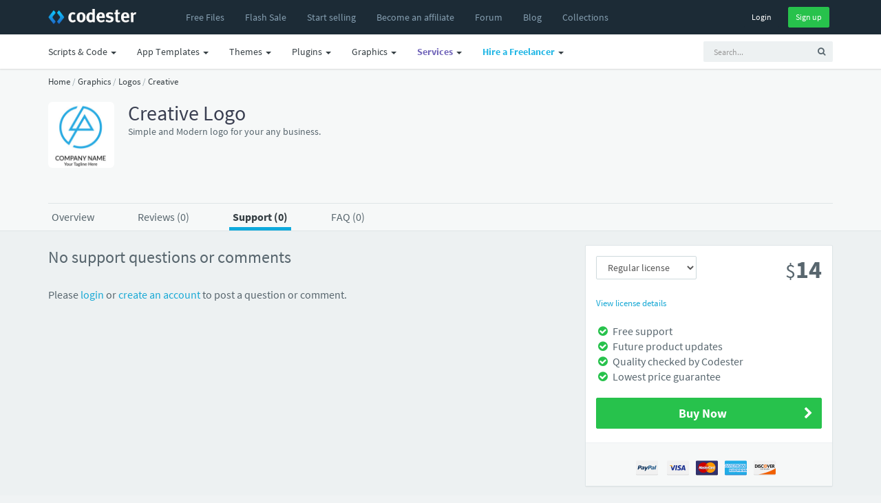

--- FILE ---
content_type: application/javascript; charset=UTF-8
request_url: https://www.codester.com/cdn-cgi/challenge-platform/h/b/scripts/jsd/e8e65e95f26d/main.js?
body_size: 4500
content:
window._cf_chl_opt={REqn6:'b'};~function(N1,k,Z,l,a,d,G,h){N1=B,function(e,T,Np,N0,s,W){for(Np={e:306,T:276,s:246,W:220,b:242,K:316,c:235,m:238},N0=B,s=e();!![];)try{if(W=parseInt(N0(Np.e))/1+parseInt(N0(Np.T))/2+-parseInt(N0(Np.s))/3+-parseInt(N0(Np.W))/4+-parseInt(N0(Np.b))/5+parseInt(N0(Np.K))/6+parseInt(N0(Np.c))/7*(parseInt(N0(Np.m))/8),T===W)break;else s.push(s.shift())}catch(b){s.push(s.shift())}}(N,324741),k=this||self,Z=k[N1(236)],l={},l[N1(265)]='o',l[N1(223)]='s',l[N1(247)]='u',l[N1(230)]='z',l[N1(252)]='n',l[N1(254)]='I',l[N1(269)]='b',a=l,k[N1(318)]=function(T,s,W,K,NO,NL,NI,N6,Y,i,D,F,o,j){if(NO={e:263,T:307,s:217,W:307,b:296,K:287,c:205,m:296,y:241,Y:245,i:243,D:210,f:213},NL={e:292,T:243,s:261},NI={e:218,T:293,s:221,W:299},N6=N1,s===null||s===void 0)return K;for(Y=v(s),T[N6(NO.e)][N6(NO.T)]&&(Y=Y[N6(NO.s)](T[N6(NO.e)][N6(NO.W)](s))),Y=T[N6(NO.b)][N6(NO.K)]&&T[N6(NO.c)]?T[N6(NO.m)][N6(NO.K)](new T[(N6(NO.c))](Y)):function(P,N7,V){for(N7=N6,P[N7(NL.e)](),V=0;V<P[N7(NL.T)];P[V+1]===P[V]?P[N7(NL.s)](V+1,1):V+=1);return P}(Y),i='nAsAaAb'.split('A'),i=i[N6(NO.y)][N6(NO.Y)](i),D=0;D<Y[N6(NO.i)];F=Y[D],o=H(T,s,F),i(o)?(j=o==='s'&&!T[N6(NO.D)](s[F]),N6(NO.f)===W+F?y(W+F,o):j||y(W+F,s[F])):y(W+F,o),D++);return K;function y(P,V,N5){N5=B,Object[N5(NI.e)][N5(NI.T)][N5(NI.s)](K,V)||(K[V]=[]),K[V][N5(NI.W)](P)}},d=N1(222)[N1(249)](';'),G=d[N1(241)][N1(245)](d),k[N1(224)]=function(T,s,NJ,N8,W,K,m,y){for(NJ={e:219,T:243,s:243,W:295,b:299,K:212},N8=N1,W=Object[N8(NJ.e)](s),K=0;K<W[N8(NJ.T)];K++)if(m=W[K],m==='f'&&(m='N'),T[m]){for(y=0;y<s[W[K]][N8(NJ.s)];-1===T[m][N8(NJ.W)](s[W[K]][y])&&(G(s[W[K]][y])||T[m][N8(NJ.b)]('o.'+s[W[K]][y])),y++);}else T[m]=s[W[K]][N8(NJ.K)](function(Y){return'o.'+Y})},h=function(NY,Ny,Nm,Nc,NK,Nb,NN,T,s,W){return NY={e:262,T:244},Ny={e:215,T:215,s:299,W:215,b:319,K:288,c:299},Nm={e:243},Nc={e:231},NK={e:243,T:288,s:218,W:293,b:221,K:218,c:293,m:231,y:299,Y:231,i:299,D:299,f:215,F:299,o:293,j:221,P:231,V:299,E:319},Nb={e:255,T:288},NN=N1,T=String[NN(NY.e)],s={'h':function(b){return b==null?'':s.g(b,6,function(K,NB){return NB=B,NB(Nb.e)[NB(Nb.T)](K)})},'g':function(K,y,Y,Nn,i,D,F,o,j,P,V,E,M,C,S,z,Q,R){if(Nn=NN,null==K)return'';for(D={},F={},o='',j=2,P=3,V=2,E=[],M=0,C=0,S=0;S<K[Nn(NK.e)];S+=1)if(z=K[Nn(NK.T)](S),Object[Nn(NK.s)][Nn(NK.W)][Nn(NK.b)](D,z)||(D[z]=P++,F[z]=!0),Q=o+z,Object[Nn(NK.K)][Nn(NK.W)][Nn(NK.b)](D,Q))o=Q;else{if(Object[Nn(NK.s)][Nn(NK.c)][Nn(NK.b)](F,o)){if(256>o[Nn(NK.m)](0)){for(i=0;i<V;M<<=1,C==y-1?(C=0,E[Nn(NK.y)](Y(M)),M=0):C++,i++);for(R=o[Nn(NK.Y)](0),i=0;8>i;M=1&R|M<<1,C==y-1?(C=0,E[Nn(NK.y)](Y(M)),M=0):C++,R>>=1,i++);}else{for(R=1,i=0;i<V;M=R|M<<1.1,y-1==C?(C=0,E[Nn(NK.i)](Y(M)),M=0):C++,R=0,i++);for(R=o[Nn(NK.m)](0),i=0;16>i;M=M<<1.21|1.1&R,C==y-1?(C=0,E[Nn(NK.D)](Y(M)),M=0):C++,R>>=1,i++);}j--,0==j&&(j=Math[Nn(NK.f)](2,V),V++),delete F[o]}else for(R=D[o],i=0;i<V;M=M<<1|R&1.73,y-1==C?(C=0,E[Nn(NK.F)](Y(M)),M=0):C++,R>>=1,i++);o=(j--,0==j&&(j=Math[Nn(NK.f)](2,V),V++),D[Q]=P++,String(z))}if(o!==''){if(Object[Nn(NK.K)][Nn(NK.o)][Nn(NK.j)](F,o)){if(256>o[Nn(NK.m)](0)){for(i=0;i<V;M<<=1,y-1==C?(C=0,E[Nn(NK.F)](Y(M)),M=0):C++,i++);for(R=o[Nn(NK.P)](0),i=0;8>i;M=M<<1|R&1,C==y-1?(C=0,E[Nn(NK.V)](Y(M)),M=0):C++,R>>=1,i++);}else{for(R=1,i=0;i<V;M=M<<1.47|R,C==y-1?(C=0,E[Nn(NK.F)](Y(M)),M=0):C++,R=0,i++);for(R=o[Nn(NK.Y)](0),i=0;16>i;M=M<<1.84|1&R,y-1==C?(C=0,E[Nn(NK.V)](Y(M)),M=0):C++,R>>=1,i++);}j--,0==j&&(j=Math[Nn(NK.f)](2,V),V++),delete F[o]}else for(R=D[o],i=0;i<V;M=M<<1|1.15&R,y-1==C?(C=0,E[Nn(NK.y)](Y(M)),M=0):C++,R>>=1,i++);j--,0==j&&V++}for(R=2,i=0;i<V;M=1&R|M<<1.98,C==y-1?(C=0,E[Nn(NK.y)](Y(M)),M=0):C++,R>>=1,i++);for(;;)if(M<<=1,y-1==C){E[Nn(NK.D)](Y(M));break}else C++;return E[Nn(NK.E)]('')},'j':function(b,Ne){return Ne=NN,b==null?'':b==''?null:s.i(b[Ne(Nm.e)],32768,function(K,NT){return NT=Ne,b[NT(Nc.e)](K)})},'i':function(K,y,Y,Ns,i,D,F,o,j,P,V,E,M,C,S,z,R,Q){for(Ns=NN,i=[],D=4,F=4,o=3,j=[],E=Y(0),M=y,C=1,P=0;3>P;i[P]=P,P+=1);for(S=0,z=Math[Ns(Ny.e)](2,2),V=1;V!=z;Q=E&M,M>>=1,M==0&&(M=y,E=Y(C++)),S|=(0<Q?1:0)*V,V<<=1);switch(S){case 0:for(S=0,z=Math[Ns(Ny.T)](2,8),V=1;z!=V;Q=E&M,M>>=1,M==0&&(M=y,E=Y(C++)),S|=V*(0<Q?1:0),V<<=1);R=T(S);break;case 1:for(S=0,z=Math[Ns(Ny.T)](2,16),V=1;V!=z;Q=E&M,M>>=1,M==0&&(M=y,E=Y(C++)),S|=(0<Q?1:0)*V,V<<=1);R=T(S);break;case 2:return''}for(P=i[3]=R,j[Ns(Ny.s)](R);;){if(C>K)return'';for(S=0,z=Math[Ns(Ny.W)](2,o),V=1;z!=V;Q=E&M,M>>=1,0==M&&(M=y,E=Y(C++)),S|=(0<Q?1:0)*V,V<<=1);switch(R=S){case 0:for(S=0,z=Math[Ns(Ny.e)](2,8),V=1;V!=z;Q=M&E,M>>=1,M==0&&(M=y,E=Y(C++)),S|=V*(0<Q?1:0),V<<=1);i[F++]=T(S),R=F-1,D--;break;case 1:for(S=0,z=Math[Ns(Ny.e)](2,16),V=1;V!=z;Q=E&M,M>>=1,0==M&&(M=y,E=Y(C++)),S|=V*(0<Q?1:0),V<<=1);i[F++]=T(S),R=F-1,D--;break;case 2:return j[Ns(Ny.b)]('')}if(D==0&&(D=Math[Ns(Ny.T)](2,o),o++),i[R])R=i[R];else if(R===F)R=P+P[Ns(Ny.K)](0);else return null;j[Ns(Ny.c)](R),i[F++]=P+R[Ns(Ny.K)](0),D--,P=R,0==D&&(D=Math[Ns(Ny.e)](2,o),o++)}}},W={},W[NN(NY.T)]=s.h,W}(),J();function L(ND,Nw,e,T,s,W){return ND={e:234,T:229,s:291},Nw=N1,e=k[Nw(ND.e)],T=3600,s=Math[Nw(ND.T)](+atob(e.t)),W=Math[Nw(ND.T)](Date[Nw(ND.s)]()/1e3),W-s>T?![]:!![]}function X(b,K,NP,Nl,c,m,y,Y,i,D,f,F){if(NP={e:283,T:216,s:234,W:277,b:301,K:209,c:310,m:272,y:284,Y:256,i:225,D:308,f:312,F:253,o:267,j:303,P:301,V:317,E:239,M:301,C:208,S:266,z:301,g:258,Q:279,R:268,NV:251,NE:233,NM:232,NC:244},Nl=N1,!I(.01))return![];m=(c={},c[Nl(NP.e)]=b,c[Nl(NP.T)]=K,c);try{y=k[Nl(NP.s)],Y=Nl(NP.W)+k[Nl(NP.b)][Nl(NP.K)]+Nl(NP.c)+y.r+Nl(NP.m),i=new k[(Nl(NP.y))](),i[Nl(NP.Y)](Nl(NP.i),Y),i[Nl(NP.D)]=2500,i[Nl(NP.f)]=function(){},D={},D[Nl(NP.F)]=k[Nl(NP.b)][Nl(NP.o)],D[Nl(NP.j)]=k[Nl(NP.P)][Nl(NP.V)],D[Nl(NP.E)]=k[Nl(NP.M)][Nl(NP.C)],D[Nl(NP.S)]=k[Nl(NP.z)][Nl(NP.g)],f=D,F={},F[Nl(NP.Q)]=m,F[Nl(NP.R)]=f,F[Nl(NP.NV)]=Nl(NP.NE),i[Nl(NP.NM)](h[Nl(NP.NC)](F))}catch(o){}}function J(NS,NC,NE,Na,e,T,s,W,b){if(NS={e:234,T:278,s:289,W:297,b:304,K:226,c:280,m:280},NC={e:289,T:297,s:280},NE={e:228},Na=N1,e=k[Na(NS.e)],!e)return;if(!L())return;(T=![],s=e[Na(NS.T)]===!![],W=function(Nx,K){(Nx=Na,!T)&&(T=!![],K=A(),O(K.r,function(c){U(e,c)}),K.e&&X(Nx(NE.e),K.e))},Z[Na(NS.s)]!==Na(NS.W))?W():k[Na(NS.b)]?Z[Na(NS.b)](Na(NS.K),W):(b=Z[Na(NS.c)]||function(){},Z[Na(NS.m)]=function(NH){NH=Na,b(),Z[NH(NC.e)]!==NH(NC.T)&&(Z[NH(NC.s)]=b,W())})}function I(e,Ni,Nt){return Ni={e:311},Nt=N1,Math[Nt(Ni.e)]()>e}function B(n,e,T){return T=N(),B=function(s,t,w){return s=s-204,w=T[s],w},B(n,e)}function v(e,Nh,N4,T){for(Nh={e:217,T:219,s:302},N4=N1,T=[];null!==e;T=T[N4(Nh.e)](Object[N4(Nh.T)](e)),e=Object[N4(Nh.s)](e));return T}function U(s,W,Nz,Nv,b,K,c){if(Nz={e:257,T:278,s:240,W:251,b:294,K:273,c:240,m:271,y:259,Y:251,i:294,D:216,f:248,F:271},Nv=N1,b=Nv(Nz.e),!s[Nv(Nz.T)])return;W===Nv(Nz.s)?(K={},K[Nv(Nz.W)]=b,K[Nv(Nz.b)]=s.r,K[Nv(Nz.K)]=Nv(Nz.c),k[Nv(Nz.m)][Nv(Nz.y)](K,'*')):(c={},c[Nv(Nz.Y)]=b,c[Nv(Nz.i)]=s.r,c[Nv(Nz.K)]=Nv(Nz.D),c[Nv(Nz.f)]=W,k[Nv(Nz.F)][Nv(Nz.y)](c,'*'))}function x(e,T,Nd,N2){return Nd={e:275,T:218,s:313,W:221,b:295,K:250},N2=N1,T instanceof e[N2(Nd.e)]&&0<e[N2(Nd.e)][N2(Nd.T)][N2(Nd.s)][N2(Nd.W)](T)[N2(Nd.b)](N2(Nd.K))}function N(Ng){return Ng='1110850SCvusi,/cdn-cgi/challenge-platform/h/,api,errorInfoObject,onreadystatechange,iframe,http-code:,msg,XMLHttpRequest,function,xhr-error,from,charAt,readyState,/jsd/r/0.5082525975758232:1762240119:Ac3sdazJT1sKACO7Y9vSeHeK5IXVRpHSBdEXIu08rZs/,now,sort,hasOwnProperty,sid,indexOf,Array,loading,body,push,onerror,_cf_chl_opt,getPrototypeOf,chlApiUrl,addEventListener,contentDocument,590983chmnGf,getOwnPropertyNames,timeout,removeChild,/b/ov1/0.5082525975758232:1762240119:Ac3sdazJT1sKACO7Y9vSeHeK5IXVRpHSBdEXIu08rZs/,random,ontimeout,toString,appendChild,contentWindow,788232rhLeuJ,mwju8,BMiX0,join,status,Set,catch,isArray,EqCd5,REqn6,isNaN,clientInformation,map,d.cookie,createElement,pow,error,concat,prototype,keys,2533112XHFIWM,call,_cf_chl_opt;LqFH6;hVbM2;qStf6;tWSG2;llLXq5;dvpE4;ZXhrd5;kmUgV6;oEkGG2;ROBk0;iurWZ5;vsQae6;qTTx8;BMiX0;XrsK5;KHBf4;MliV1,string,XrsK5,POST,DOMContentLoaded,onload,error on cf_chl_props,floor,symbol,charCodeAt,send,jsd,__CF$cv$params,348530ZzbNlI,document,navigator,80rFaiCE,chlApiRumWidgetAgeMs,success,includes,2552525ewWgXn,length,rzDOtQNA,bind,921468rtppck,undefined,detail,split,[native code],source,number,chlApiSitekey,bigint,zONMuS4-HqoLTmCX9+ty0fI5QwlRhBFVkjix17apecP86dA3ZnG2EDrv$gYbUJsKW,open,cloudflare-invisible,ItCy7,postMessage,stringify,splice,fromCharCode,Object,tabIndex,object,chlApiClientVersion,JHRle4,chctx,boolean,style,parent,/invisible/jsd,event,display: none,Function'.split(','),N=function(){return Ng},N()}function H(e,T,s,NA,N3,W){N3=(NA={e:206,T:296,s:207,W:296,b:285},N1);try{return T[s][N3(NA.e)](function(){}),'p'}catch(K){}try{if(null==T[s])return T[s]===void 0?'u':'x'}catch(m){return'i'}return e[N3(NA.T)][N3(NA.s)](T[s])?'a':T[s]===e[N3(NA.W)]?'q0':!0===T[s]?'T':T[s]===!1?'F':(W=typeof T[s],N3(NA.b)==W?x(e,T[s])?'N':'f':a[W]||'?')}function A(NU,N9,W,b,K,c,m){N9=(NU={e:214,T:281,s:270,W:274,b:264,K:298,c:314,m:315,y:211,Y:237,i:305,D:298,f:309},N1);try{return W=Z[N9(NU.e)](N9(NU.T)),W[N9(NU.s)]=N9(NU.W),W[N9(NU.b)]='-1',Z[N9(NU.K)][N9(NU.c)](W),b=W[N9(NU.m)],K={},K=BMiX0(b,b,'',K),K=BMiX0(b,b[N9(NU.y)]||b[N9(NU.Y)],'n.',K),K=BMiX0(b,W[N9(NU.i)],'d.',K),Z[N9(NU.D)][N9(NU.f)](W),c={},c.r=K,c.e=null,c}catch(y){return m={},m.r={},m.e=y,m}}function O(e,T,Nj,No,NF,Nf,NW,s,W){Nj={e:234,T:284,s:256,W:225,b:277,K:301,c:209,m:290,y:278,Y:308,i:312,D:227,f:300,F:232,o:244,j:260},No={e:286},NF={e:204,T:204,s:240,W:282},Nf={e:308},NW=N1,s=k[NW(Nj.e)],W=new k[(NW(Nj.T))](),W[NW(Nj.s)](NW(Nj.W),NW(Nj.b)+k[NW(Nj.K)][NW(Nj.c)]+NW(Nj.m)+s.r),s[NW(Nj.y)]&&(W[NW(Nj.Y)]=5e3,W[NW(Nj.i)]=function(Nk){Nk=NW,T(Nk(Nf.e))}),W[NW(Nj.D)]=function(Nr){Nr=NW,W[Nr(NF.e)]>=200&&W[Nr(NF.T)]<300?T(Nr(NF.s)):T(Nr(NF.W)+W[Nr(NF.e)])},W[NW(Nj.f)]=function(NZ){NZ=NW,T(NZ(No.e))},W[NW(Nj.F)](h[NW(Nj.o)](JSON[NW(Nj.j)](e)))}}()

--- FILE ---
content_type: application/javascript; charset=UTF-8
request_url: https://www.codester.com/cdn-cgi/challenge-platform/h/b/scripts/jsd/e8e65e95f26d/main.js?
body_size: 4517
content:
window._cf_chl_opt={REqn6:'b'};~function(N1,k,Z,l,a,d,G,h){N1=B,function(e,T,Np,N0,s,W){for(Np={e:210,T:147,s:161,W:179,b:206,K:169,c:177,m:229,y:176,Y:175,i:201,D:193},N0=B,s=e();!![];)try{if(W=-parseInt(N0(Np.e))/1*(-parseInt(N0(Np.T))/2)+parseInt(N0(Np.s))/3+parseInt(N0(Np.W))/4*(-parseInt(N0(Np.b))/5)+-parseInt(N0(Np.K))/6*(parseInt(N0(Np.c))/7)+-parseInt(N0(Np.m))/8*(-parseInt(N0(Np.y))/9)+parseInt(N0(Np.Y))/10*(parseInt(N0(Np.i))/11)+parseInt(N0(Np.D))/12,W===T)break;else s.push(s.shift())}catch(b){s.push(s.shift())}}(N,420867),k=this||self,Z=k[N1(255)],l={},l[N1(178)]='o',l[N1(211)]='s',l[N1(265)]='u',l[N1(187)]='z',l[N1(185)]='n',l[N1(162)]='I',l[N1(168)]='b',a=l,k[N1(181)]=function(T,s,W,K,NO,NL,NI,N6,Y,i,D,F,o,j){if(NO={e:167,T:260,s:172,W:167,b:260,K:195,c:159,m:156,y:207,Y:205,i:149,D:153,f:204},NL={e:248,T:149,s:217},NI={e:170,T:240,s:228,W:247},N6=N1,s===null||void 0===s)return K;for(Y=v(s),T[N6(NO.e)][N6(NO.T)]&&(Y=Y[N6(NO.s)](T[N6(NO.W)][N6(NO.b)](s))),Y=T[N6(NO.K)][N6(NO.c)]&&T[N6(NO.m)]?T[N6(NO.K)][N6(NO.c)](new T[(N6(NO.m))](Y)):function(P,N7,V){for(N7=N6,P[N7(NL.e)](),V=0;V<P[N7(NL.T)];P[V]===P[V+1]?P[N7(NL.s)](V+1,1):V+=1);return P}(Y),i='nAsAaAb'.split('A'),i=i[N6(NO.y)][N6(NO.Y)](i),D=0;D<Y[N6(NO.i)];F=Y[D],o=H(T,s,F),i(o)?(j='s'===o&&!T[N6(NO.D)](s[F]),N6(NO.f)===W+F?y(W+F,o):j||y(W+F,s[F])):y(W+F,o),D++);return K;function y(P,V,N5){N5=B,Object[N5(NI.e)][N5(NI.T)][N5(NI.s)](K,V)||(K[V]=[]),K[V][N5(NI.W)](P)}},d=N1(238)[N1(188)](';'),G=d[N1(207)][N1(205)](d),k[N1(261)]=function(T,s,NJ,N8,W,K,m,y){for(NJ={e:196,T:149,s:149,W:155,b:247,K:182},N8=N1,W=Object[N8(NJ.e)](s),K=0;K<W[N8(NJ.T)];K++)if(m=W[K],'f'===m&&(m='N'),T[m]){for(y=0;y<s[W[K]][N8(NJ.s)];-1===T[m][N8(NJ.W)](s[W[K]][y])&&(G(s[W[K]][y])||T[m][N8(NJ.b)]('o.'+s[W[K]][y])),y++);}else T[m]=s[W[K]][N8(NJ.K)](function(Y){return'o.'+Y})},h=function(NY,Ny,Nm,Nc,NK,NN,T,s,W){return NY={e:189,T:245},Ny={e:150,T:150,s:247,W:150,b:150,K:225,c:150,m:174,y:174},Nm={e:149},Nc={e:219},NK={e:149,T:174,s:170,W:240,b:228,K:240,c:240,m:228,y:219,Y:247,i:247,D:219,f:150,F:150,o:170,j:240,P:228,V:219,E:247,M:247,C:219,S:247,z:247,g:225},NN=N1,T=String[NN(NY.e)],s={'h':function(b,Nb){return Nb={e:213,T:174},null==b?'':s.g(b,6,function(K,NB){return NB=B,NB(Nb.e)[NB(Nb.T)](K)})},'g':function(K,y,Y,Nn,i,D,F,o,j,P,V,E,M,C,S,z,Q,R){if(Nn=NN,null==K)return'';for(D={},F={},o='',j=2,P=3,V=2,E=[],M=0,C=0,S=0;S<K[Nn(NK.e)];S+=1)if(z=K[Nn(NK.T)](S),Object[Nn(NK.s)][Nn(NK.W)][Nn(NK.b)](D,z)||(D[z]=P++,F[z]=!0),Q=o+z,Object[Nn(NK.s)][Nn(NK.K)][Nn(NK.b)](D,Q))o=Q;else{if(Object[Nn(NK.s)][Nn(NK.c)][Nn(NK.m)](F,o)){if(256>o[Nn(NK.y)](0)){for(i=0;i<V;M<<=1,C==y-1?(C=0,E[Nn(NK.Y)](Y(M)),M=0):C++,i++);for(R=o[Nn(NK.y)](0),i=0;8>i;M=M<<1.26|1&R,y-1==C?(C=0,E[Nn(NK.i)](Y(M)),M=0):C++,R>>=1,i++);}else{for(R=1,i=0;i<V;M=M<<1.52|R,C==y-1?(C=0,E[Nn(NK.i)](Y(M)),M=0):C++,R=0,i++);for(R=o[Nn(NK.D)](0),i=0;16>i;M=M<<1|R&1,y-1==C?(C=0,E[Nn(NK.Y)](Y(M)),M=0):C++,R>>=1,i++);}j--,j==0&&(j=Math[Nn(NK.f)](2,V),V++),delete F[o]}else for(R=D[o],i=0;i<V;M=M<<1.59|R&1.69,y-1==C?(C=0,E[Nn(NK.Y)](Y(M)),M=0):C++,R>>=1,i++);o=(j--,j==0&&(j=Math[Nn(NK.F)](2,V),V++),D[Q]=P++,String(z))}if(''!==o){if(Object[Nn(NK.o)][Nn(NK.j)][Nn(NK.P)](F,o)){if(256>o[Nn(NK.D)](0)){for(i=0;i<V;M<<=1,y-1==C?(C=0,E[Nn(NK.Y)](Y(M)),M=0):C++,i++);for(R=o[Nn(NK.V)](0),i=0;8>i;M=1.63&R|M<<1,C==y-1?(C=0,E[Nn(NK.E)](Y(M)),M=0):C++,R>>=1,i++);}else{for(R=1,i=0;i<V;M=M<<1.64|R,C==y-1?(C=0,E[Nn(NK.M)](Y(M)),M=0):C++,R=0,i++);for(R=o[Nn(NK.C)](0),i=0;16>i;M=1.95&R|M<<1.48,C==y-1?(C=0,E[Nn(NK.S)](Y(M)),M=0):C++,R>>=1,i++);}j--,j==0&&(j=Math[Nn(NK.F)](2,V),V++),delete F[o]}else for(R=D[o],i=0;i<V;M=R&1|M<<1,C==y-1?(C=0,E[Nn(NK.M)](Y(M)),M=0):C++,R>>=1,i++);j--,j==0&&V++}for(R=2,i=0;i<V;M=M<<1|1.79&R,C==y-1?(C=0,E[Nn(NK.z)](Y(M)),M=0):C++,R>>=1,i++);for(;;)if(M<<=1,C==y-1){E[Nn(NK.E)](Y(M));break}else C++;return E[Nn(NK.g)]('')},'j':function(b,Ne){return Ne=NN,b==null?'':b==''?null:s.i(b[Ne(Nm.e)],32768,function(K,NT){return NT=Ne,b[NT(Nc.e)](K)})},'i':function(K,y,Y,Ns,i,D,F,o,j,P,V,E,M,C,S,z,R,Q){for(Ns=NN,i=[],D=4,F=4,o=3,j=[],E=Y(0),M=y,C=1,P=0;3>P;i[P]=P,P+=1);for(S=0,z=Math[Ns(Ny.e)](2,2),V=1;z!=V;Q=E&M,M>>=1,0==M&&(M=y,E=Y(C++)),S|=V*(0<Q?1:0),V<<=1);switch(S){case 0:for(S=0,z=Math[Ns(Ny.e)](2,8),V=1;V!=z;Q=M&E,M>>=1,0==M&&(M=y,E=Y(C++)),S|=V*(0<Q?1:0),V<<=1);R=T(S);break;case 1:for(S=0,z=Math[Ns(Ny.T)](2,16),V=1;V!=z;Q=E&M,M>>=1,0==M&&(M=y,E=Y(C++)),S|=(0<Q?1:0)*V,V<<=1);R=T(S);break;case 2:return''}for(P=i[3]=R,j[Ns(Ny.s)](R);;){if(C>K)return'';for(S=0,z=Math[Ns(Ny.T)](2,o),V=1;V!=z;Q=E&M,M>>=1,M==0&&(M=y,E=Y(C++)),S|=(0<Q?1:0)*V,V<<=1);switch(R=S){case 0:for(S=0,z=Math[Ns(Ny.W)](2,8),V=1;z!=V;Q=E&M,M>>=1,M==0&&(M=y,E=Y(C++)),S|=V*(0<Q?1:0),V<<=1);i[F++]=T(S),R=F-1,D--;break;case 1:for(S=0,z=Math[Ns(Ny.b)](2,16),V=1;V!=z;Q=M&E,M>>=1,0==M&&(M=y,E=Y(C++)),S|=V*(0<Q?1:0),V<<=1);i[F++]=T(S),R=F-1,D--;break;case 2:return j[Ns(Ny.K)]('')}if(D==0&&(D=Math[Ns(Ny.c)](2,o),o++),i[R])R=i[R];else if(F===R)R=P+P[Ns(Ny.m)](0);else return null;j[Ns(Ny.s)](R),i[F++]=P+R[Ns(Ny.y)](0),D--,P=R,0==D&&(D=Math[Ns(Ny.c)](2,o),o++)}}},W={},W[NN(NY.T)]=s.h,W}(),J();function L(ND,Nw,e,T,s,W){return ND={e:243,T:262,s:183},Nw=N1,e=k[Nw(ND.e)],T=3600,s=Math[Nw(ND.T)](+atob(e.t)),W=Math[Nw(ND.T)](Date[Nw(ND.s)]()/1e3),W-s>T?![]:!![]}function U(s,W,Nz,Nv,b,K,c){if(Nz={e:249,T:148,s:251,W:151,b:257,K:218,c:251,m:197,y:256,Y:151,i:190,D:192,f:197,F:256},Nv=N1,b=Nv(Nz.e),!s[Nv(Nz.T)])return;W===Nv(Nz.s)?(K={},K[Nv(Nz.W)]=b,K[Nv(Nz.b)]=s.r,K[Nv(Nz.K)]=Nv(Nz.c),k[Nv(Nz.m)][Nv(Nz.y)](K,'*')):(c={},c[Nv(Nz.Y)]=b,c[Nv(Nz.b)]=s.r,c[Nv(Nz.K)]=Nv(Nz.i),c[Nv(Nz.D)]=W,k[Nv(Nz.f)][Nv(Nz.F)](c,'*'))}function H(e,T,s,NA,N3,W){N3=(NA={e:180,T:195,s:158,W:195,b:202},N1);try{return T[s][N3(NA.e)](function(){}),'p'}catch(K){}try{if(T[s]==null)return void 0===T[s]?'u':'x'}catch(m){return'i'}return e[N3(NA.T)][N3(NA.s)](T[s])?'a':T[s]===e[N3(NA.W)]?'q0':!0===T[s]?'T':T[s]===!1?'F':(W=typeof T[s],N3(NA.b)==W?x(e,T[s])?'N':'f':a[W]||'?')}function O(e,T,Nj,No,NF,Nf,NW,s,W){Nj={e:243,T:209,s:224,W:200,b:191,K:194,c:154,m:241,y:148,Y:215,i:216,D:165,f:237,F:236,o:245,j:235},No={e:203},NF={e:250,T:250,s:251,W:233,b:250},Nf={e:215},NW=N1,s=k[NW(Nj.e)],W=new k[(NW(Nj.T))](),W[NW(Nj.s)](NW(Nj.W),NW(Nj.b)+k[NW(Nj.K)][NW(Nj.c)]+NW(Nj.m)+s.r),s[NW(Nj.y)]&&(W[NW(Nj.Y)]=5e3,W[NW(Nj.i)]=function(Nk){Nk=NW,T(Nk(Nf.e))}),W[NW(Nj.D)]=function(Nr){Nr=NW,W[Nr(NF.e)]>=200&&W[Nr(NF.T)]<300?T(Nr(NF.s)):T(Nr(NF.W)+W[Nr(NF.b)])},W[NW(Nj.f)]=function(NZ){NZ=NW,T(NZ(No.e))},W[NW(Nj.F)](h[NW(Nj.o)](JSON[NW(Nj.j)](e)))}function A(NU,N9,W,b,K,c,m){N9=(NU={e:231,T:226,s:223,W:198,b:164,K:222,c:221,m:232,y:264,Y:163,i:212,D:259},N1);try{return W=Z[N9(NU.e)](N9(NU.T)),W[N9(NU.s)]=N9(NU.W),W[N9(NU.b)]='-1',Z[N9(NU.K)][N9(NU.c)](W),b=W[N9(NU.m)],K={},K=BMiX0(b,b,'',K),K=BMiX0(b,b[N9(NU.y)]||b[N9(NU.Y)],'n.',K),K=BMiX0(b,W[N9(NU.i)],'d.',K),Z[N9(NU.K)][N9(NU.D)](W),c={},c.r=K,c.e=null,c}catch(y){return m={},m.r={},m.e=y,m}}function N(Ng){return Ng='event,charCodeAt,chlApiUrl,appendChild,body,style,open,join,iframe,msg,call,60304nMZqZl,/b/ov1/0.5082525975758232:1762240119:Ac3sdazJT1sKACO7Y9vSeHeK5IXVRpHSBdEXIu08rZs/,createElement,contentWindow,http-code:,readyState,stringify,send,onerror,_cf_chl_opt;LqFH6;hVbM2;qStf6;tWSG2;llLXq5;dvpE4;ZXhrd5;kmUgV6;oEkGG2;ROBk0;iurWZ5;vsQae6;qTTx8;BMiX0;XrsK5;KHBf4;MliV1,chlApiSitekey,hasOwnProperty,/jsd/r/0.5082525975758232:1762240119:Ac3sdazJT1sKACO7Y9vSeHeK5IXVRpHSBdEXIu08rZs/,ItCy7,__CF$cv$params,chlApiRumWidgetAgeMs,rzDOtQNA,random,push,sort,cloudflare-invisible,status,success,onreadystatechange,chctx,errorInfoObject,document,postMessage,sid,addEventListener,removeChild,getOwnPropertyNames,XrsK5,floor,mwju8,clientInformation,undefined,Function,1832BYQJtm,api,length,pow,source,getPrototypeOf,isNaN,REqn6,indexOf,Set,error on cf_chl_props,isArray,from,[native code],1882998vJQGae,bigint,navigator,tabIndex,onload,EqCd5,Object,boolean,69564GukYNA,prototype,toString,concat,JHRle4,charAt,2187800fvlilD,234UIbnkS,427mCCmzK,object,632548QtXOaO,catch,BMiX0,map,now,jsd,number,/invisible/jsd,symbol,split,fromCharCode,error,/cdn-cgi/challenge-platform/h/,detail,3665160cqJqYM,_cf_chl_opt,Array,keys,parent,display: none,chlApiClientVersion,POST,11VWRkhz,function,xhr-error,d.cookie,bind,15gaVlzW,includes,loading,XMLHttpRequest,278fyjbZk,string,contentDocument,zONMuS4-HqoLTmCX9+ty0fI5QwlRhBFVkjix17apecP86dA3ZnG2EDrv$gYbUJsKW,DOMContentLoaded,timeout,ontimeout,splice'.split(','),N=function(){return Ng},N()}function B(n,e,T){return T=N(),B=function(s,t,w){return s=s-146,w=T[s],w},B(n,e)}function I(e,Ni,Nt){return Ni={e:246},Nt=N1,Math[Nt(Ni.e)]()>e}function x(e,T,Nd,N2){return Nd={e:146,T:170,s:171,W:228,b:155,K:160},N2=N1,T instanceof e[N2(Nd.e)]&&0<e[N2(Nd.e)][N2(Nd.T)][N2(Nd.s)][N2(Nd.W)](T)[N2(Nd.b)](N2(Nd.K))}function v(e,Nh,N4,T){for(Nh={e:172,T:196,s:152},N4=N1,T=[];null!==e;T=T[N4(Nh.e)](Object[N4(Nh.T)](e)),e=Object[N4(Nh.s)](e));return T}function X(b,K,NP,Nl,c,m,y,Y,i,D,f,F){if(NP={e:227,T:190,s:243,W:191,b:194,K:154,c:230,m:186,y:209,Y:224,i:200,D:215,f:216,F:239,o:194,j:173,P:220,V:263,E:244,M:166,C:199,S:242,z:254,g:253,Q:151,R:184,NV:236,NE:245},Nl=N1,!I(.01))return![];m=(c={},c[Nl(NP.e)]=b,c[Nl(NP.T)]=K,c);try{y=k[Nl(NP.s)],Y=Nl(NP.W)+k[Nl(NP.b)][Nl(NP.K)]+Nl(NP.c)+y.r+Nl(NP.m),i=new k[(Nl(NP.y))](),i[Nl(NP.Y)](Nl(NP.i),Y),i[Nl(NP.D)]=2500,i[Nl(NP.f)]=function(){},D={},D[Nl(NP.F)]=k[Nl(NP.o)][Nl(NP.j)],D[Nl(NP.P)]=k[Nl(NP.b)][Nl(NP.V)],D[Nl(NP.E)]=k[Nl(NP.o)][Nl(NP.M)],D[Nl(NP.C)]=k[Nl(NP.o)][Nl(NP.S)],f=D,F={},F[Nl(NP.z)]=m,F[Nl(NP.g)]=f,F[Nl(NP.Q)]=Nl(NP.R),i[Nl(NP.NV)](h[Nl(NP.NE)](F))}catch(o){}}function J(NS,NC,NE,Na,e,T,s,W,b){if(NS={e:243,T:148,s:234,W:208,b:258,K:258,c:214,m:252},NC={e:234,T:208,s:252},NE={e:157},Na=N1,e=k[Na(NS.e)],!e)return;if(!L())return;(T=![],s=e[Na(NS.T)]===!![],W=function(Nx,K){(Nx=Na,!T)&&(T=!![],K=A(),O(K.r,function(c){U(e,c)}),K.e&&X(Nx(NE.e),K.e))},Z[Na(NS.s)]!==Na(NS.W))?W():k[Na(NS.b)]?Z[Na(NS.K)](Na(NS.c),W):(b=Z[Na(NS.m)]||function(){},Z[Na(NS.m)]=function(NH){NH=Na,b(),Z[NH(NC.e)]!==NH(NC.T)&&(Z[NH(NC.s)]=b,W())})}}()